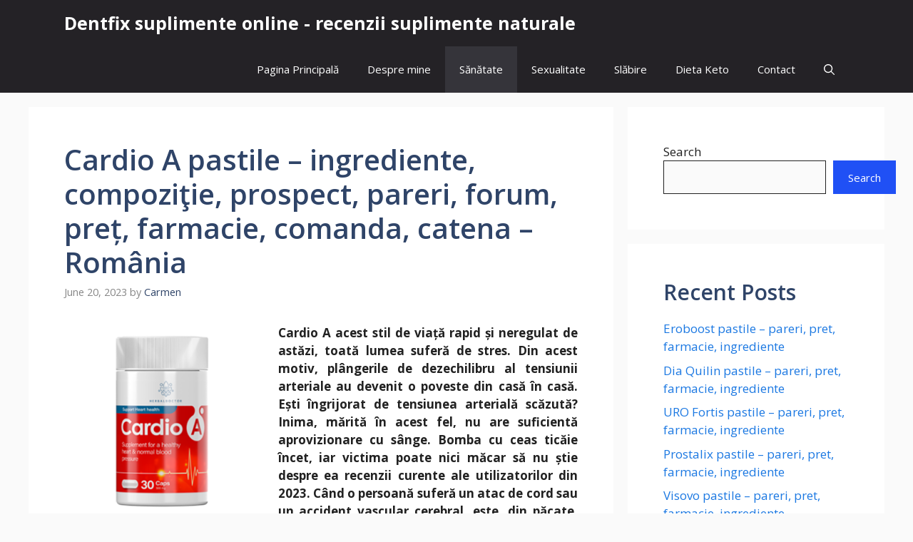

--- FILE ---
content_type: text/html; charset=UTF-8
request_url: http://dentfix.ro/cardio-a/
body_size: 19579
content:
<!DOCTYPE html>
<html lang="en-US">
<head>
	<meta charset="UTF-8">
	<title>Cardio A pastile &#8211; ingrediente, compoziţie, prospect, pareri, forum, preț, farmacie, comanda, catena &#8211; România &#8211; Dentfix suplimente online  &#8211; recenzii suplimente naturale</title>
<meta name='robots' content='max-image-preview:large' />
<meta name="viewport" content="width=device-width, initial-scale=1"><link href='https://fonts.gstatic.com' crossorigin rel='preconnect' />
<link href='https://fonts.googleapis.com' crossorigin rel='preconnect' />
<link rel="alternate" type="application/rss+xml" title="Dentfix suplimente online  - recenzii suplimente naturale &raquo; Feed" href="http://dentfix.ro/feed/" />
<link rel="alternate" type="application/rss+xml" title="Dentfix suplimente online  - recenzii suplimente naturale &raquo; Comments Feed" href="http://dentfix.ro/comments/feed/" />
<link rel="alternate" type="application/rss+xml" title="Dentfix suplimente online  - recenzii suplimente naturale &raquo; Cardio A pastile &#8211; ingrediente, compoziţie, prospect, pareri, forum, preț, farmacie, comanda, catena &#8211; România Comments Feed" href="http://dentfix.ro/cardio-a/feed/" />
<link rel="alternate" title="oEmbed (JSON)" type="application/json+oembed" href="http://dentfix.ro/wp-json/oembed/1.0/embed?url=http%3A%2F%2Fdentfix.ro%2Fcardio-a%2F" />
<link rel="alternate" title="oEmbed (XML)" type="text/xml+oembed" href="http://dentfix.ro/wp-json/oembed/1.0/embed?url=http%3A%2F%2Fdentfix.ro%2Fcardio-a%2F&#038;format=xml" />
<style id='wp-img-auto-sizes-contain-inline-css'>
img:is([sizes=auto i],[sizes^="auto," i]){contain-intrinsic-size:3000px 1500px}
/*# sourceURL=wp-img-auto-sizes-contain-inline-css */
</style>
<style id='wp-emoji-styles-inline-css'>

	img.wp-smiley, img.emoji {
		display: inline !important;
		border: none !important;
		box-shadow: none !important;
		height: 1em !important;
		width: 1em !important;
		margin: 0 0.07em !important;
		vertical-align: -0.1em !important;
		background: none !important;
		padding: 0 !important;
	}
/*# sourceURL=wp-emoji-styles-inline-css */
</style>
<style id='wp-block-library-inline-css'>
:root{--wp-block-synced-color:#7a00df;--wp-block-synced-color--rgb:122,0,223;--wp-bound-block-color:var(--wp-block-synced-color);--wp-editor-canvas-background:#ddd;--wp-admin-theme-color:#007cba;--wp-admin-theme-color--rgb:0,124,186;--wp-admin-theme-color-darker-10:#006ba1;--wp-admin-theme-color-darker-10--rgb:0,107,160.5;--wp-admin-theme-color-darker-20:#005a87;--wp-admin-theme-color-darker-20--rgb:0,90,135;--wp-admin-border-width-focus:2px}@media (min-resolution:192dpi){:root{--wp-admin-border-width-focus:1.5px}}.wp-element-button{cursor:pointer}:root .has-very-light-gray-background-color{background-color:#eee}:root .has-very-dark-gray-background-color{background-color:#313131}:root .has-very-light-gray-color{color:#eee}:root .has-very-dark-gray-color{color:#313131}:root .has-vivid-green-cyan-to-vivid-cyan-blue-gradient-background{background:linear-gradient(135deg,#00d084,#0693e3)}:root .has-purple-crush-gradient-background{background:linear-gradient(135deg,#34e2e4,#4721fb 50%,#ab1dfe)}:root .has-hazy-dawn-gradient-background{background:linear-gradient(135deg,#faaca8,#dad0ec)}:root .has-subdued-olive-gradient-background{background:linear-gradient(135deg,#fafae1,#67a671)}:root .has-atomic-cream-gradient-background{background:linear-gradient(135deg,#fdd79a,#004a59)}:root .has-nightshade-gradient-background{background:linear-gradient(135deg,#330968,#31cdcf)}:root .has-midnight-gradient-background{background:linear-gradient(135deg,#020381,#2874fc)}:root{--wp--preset--font-size--normal:16px;--wp--preset--font-size--huge:42px}.has-regular-font-size{font-size:1em}.has-larger-font-size{font-size:2.625em}.has-normal-font-size{font-size:var(--wp--preset--font-size--normal)}.has-huge-font-size{font-size:var(--wp--preset--font-size--huge)}.has-text-align-center{text-align:center}.has-text-align-left{text-align:left}.has-text-align-right{text-align:right}.has-fit-text{white-space:nowrap!important}#end-resizable-editor-section{display:none}.aligncenter{clear:both}.items-justified-left{justify-content:flex-start}.items-justified-center{justify-content:center}.items-justified-right{justify-content:flex-end}.items-justified-space-between{justify-content:space-between}.screen-reader-text{border:0;clip-path:inset(50%);height:1px;margin:-1px;overflow:hidden;padding:0;position:absolute;width:1px;word-wrap:normal!important}.screen-reader-text:focus{background-color:#ddd;clip-path:none;color:#444;display:block;font-size:1em;height:auto;left:5px;line-height:normal;padding:15px 23px 14px;text-decoration:none;top:5px;width:auto;z-index:100000}html :where(.has-border-color){border-style:solid}html :where([style*=border-top-color]){border-top-style:solid}html :where([style*=border-right-color]){border-right-style:solid}html :where([style*=border-bottom-color]){border-bottom-style:solid}html :where([style*=border-left-color]){border-left-style:solid}html :where([style*=border-width]){border-style:solid}html :where([style*=border-top-width]){border-top-style:solid}html :where([style*=border-right-width]){border-right-style:solid}html :where([style*=border-bottom-width]){border-bottom-style:solid}html :where([style*=border-left-width]){border-left-style:solid}html :where(img[class*=wp-image-]){height:auto;max-width:100%}:where(figure){margin:0 0 1em}html :where(.is-position-sticky){--wp-admin--admin-bar--position-offset:var(--wp-admin--admin-bar--height,0px)}@media screen and (max-width:600px){html :where(.is-position-sticky){--wp-admin--admin-bar--position-offset:0px}}

/*# sourceURL=wp-block-library-inline-css */
</style><style id='wp-block-heading-inline-css'>
h1:where(.wp-block-heading).has-background,h2:where(.wp-block-heading).has-background,h3:where(.wp-block-heading).has-background,h4:where(.wp-block-heading).has-background,h5:where(.wp-block-heading).has-background,h6:where(.wp-block-heading).has-background{padding:1.25em 2.375em}h1.has-text-align-left[style*=writing-mode]:where([style*=vertical-lr]),h1.has-text-align-right[style*=writing-mode]:where([style*=vertical-rl]),h2.has-text-align-left[style*=writing-mode]:where([style*=vertical-lr]),h2.has-text-align-right[style*=writing-mode]:where([style*=vertical-rl]),h3.has-text-align-left[style*=writing-mode]:where([style*=vertical-lr]),h3.has-text-align-right[style*=writing-mode]:where([style*=vertical-rl]),h4.has-text-align-left[style*=writing-mode]:where([style*=vertical-lr]),h4.has-text-align-right[style*=writing-mode]:where([style*=vertical-rl]),h5.has-text-align-left[style*=writing-mode]:where([style*=vertical-lr]),h5.has-text-align-right[style*=writing-mode]:where([style*=vertical-rl]),h6.has-text-align-left[style*=writing-mode]:where([style*=vertical-lr]),h6.has-text-align-right[style*=writing-mode]:where([style*=vertical-rl]){rotate:180deg}
/*# sourceURL=http://dentfix.ro/wp-includes/blocks/heading/style.min.css */
</style>
<style id='wp-block-latest-posts-inline-css'>
.wp-block-latest-posts{box-sizing:border-box}.wp-block-latest-posts.alignleft{margin-right:2em}.wp-block-latest-posts.alignright{margin-left:2em}.wp-block-latest-posts.wp-block-latest-posts__list{list-style:none}.wp-block-latest-posts.wp-block-latest-posts__list li{clear:both;overflow-wrap:break-word}.wp-block-latest-posts.is-grid{display:flex;flex-wrap:wrap}.wp-block-latest-posts.is-grid li{margin:0 1.25em 1.25em 0;width:100%}@media (min-width:600px){.wp-block-latest-posts.columns-2 li{width:calc(50% - .625em)}.wp-block-latest-posts.columns-2 li:nth-child(2n){margin-right:0}.wp-block-latest-posts.columns-3 li{width:calc(33.33333% - .83333em)}.wp-block-latest-posts.columns-3 li:nth-child(3n){margin-right:0}.wp-block-latest-posts.columns-4 li{width:calc(25% - .9375em)}.wp-block-latest-posts.columns-4 li:nth-child(4n){margin-right:0}.wp-block-latest-posts.columns-5 li{width:calc(20% - 1em)}.wp-block-latest-posts.columns-5 li:nth-child(5n){margin-right:0}.wp-block-latest-posts.columns-6 li{width:calc(16.66667% - 1.04167em)}.wp-block-latest-posts.columns-6 li:nth-child(6n){margin-right:0}}:root :where(.wp-block-latest-posts.is-grid){padding:0}:root :where(.wp-block-latest-posts.wp-block-latest-posts__list){padding-left:0}.wp-block-latest-posts__post-author,.wp-block-latest-posts__post-date{display:block;font-size:.8125em}.wp-block-latest-posts__post-excerpt,.wp-block-latest-posts__post-full-content{margin-bottom:1em;margin-top:.5em}.wp-block-latest-posts__featured-image a{display:inline-block}.wp-block-latest-posts__featured-image img{height:auto;max-width:100%;width:auto}.wp-block-latest-posts__featured-image.alignleft{float:left;margin-right:1em}.wp-block-latest-posts__featured-image.alignright{float:right;margin-left:1em}.wp-block-latest-posts__featured-image.aligncenter{margin-bottom:1em;text-align:center}
/*# sourceURL=http://dentfix.ro/wp-includes/blocks/latest-posts/style.min.css */
</style>
<style id='wp-block-search-inline-css'>
.wp-block-search__button{margin-left:10px;word-break:normal}.wp-block-search__button.has-icon{line-height:0}.wp-block-search__button svg{height:1.25em;min-height:24px;min-width:24px;width:1.25em;fill:currentColor;vertical-align:text-bottom}:where(.wp-block-search__button){border:1px solid #ccc;padding:6px 10px}.wp-block-search__inside-wrapper{display:flex;flex:auto;flex-wrap:nowrap;max-width:100%}.wp-block-search__label{width:100%}.wp-block-search.wp-block-search__button-only .wp-block-search__button{box-sizing:border-box;display:flex;flex-shrink:0;justify-content:center;margin-left:0;max-width:100%}.wp-block-search.wp-block-search__button-only .wp-block-search__inside-wrapper{min-width:0!important;transition-property:width}.wp-block-search.wp-block-search__button-only .wp-block-search__input{flex-basis:100%;transition-duration:.3s}.wp-block-search.wp-block-search__button-only.wp-block-search__searchfield-hidden,.wp-block-search.wp-block-search__button-only.wp-block-search__searchfield-hidden .wp-block-search__inside-wrapper{overflow:hidden}.wp-block-search.wp-block-search__button-only.wp-block-search__searchfield-hidden .wp-block-search__input{border-left-width:0!important;border-right-width:0!important;flex-basis:0;flex-grow:0;margin:0;min-width:0!important;padding-left:0!important;padding-right:0!important;width:0!important}:where(.wp-block-search__input){appearance:none;border:1px solid #949494;flex-grow:1;font-family:inherit;font-size:inherit;font-style:inherit;font-weight:inherit;letter-spacing:inherit;line-height:inherit;margin-left:0;margin-right:0;min-width:3rem;padding:8px;text-decoration:unset!important;text-transform:inherit}:where(.wp-block-search__button-inside .wp-block-search__inside-wrapper){background-color:#fff;border:1px solid #949494;box-sizing:border-box;padding:4px}:where(.wp-block-search__button-inside .wp-block-search__inside-wrapper) .wp-block-search__input{border:none;border-radius:0;padding:0 4px}:where(.wp-block-search__button-inside .wp-block-search__inside-wrapper) .wp-block-search__input:focus{outline:none}:where(.wp-block-search__button-inside .wp-block-search__inside-wrapper) :where(.wp-block-search__button){padding:4px 8px}.wp-block-search.aligncenter .wp-block-search__inside-wrapper{margin:auto}.wp-block[data-align=right] .wp-block-search.wp-block-search__button-only .wp-block-search__inside-wrapper{float:right}
/*# sourceURL=http://dentfix.ro/wp-includes/blocks/search/style.min.css */
</style>
<style id='wp-block-group-inline-css'>
.wp-block-group{box-sizing:border-box}:where(.wp-block-group.wp-block-group-is-layout-constrained){position:relative}
/*# sourceURL=http://dentfix.ro/wp-includes/blocks/group/style.min.css */
</style>
<style id='wp-block-paragraph-inline-css'>
.is-small-text{font-size:.875em}.is-regular-text{font-size:1em}.is-large-text{font-size:2.25em}.is-larger-text{font-size:3em}.has-drop-cap:not(:focus):first-letter{float:left;font-size:8.4em;font-style:normal;font-weight:100;line-height:.68;margin:.05em .1em 0 0;text-transform:uppercase}body.rtl .has-drop-cap:not(:focus):first-letter{float:none;margin-left:.1em}p.has-drop-cap.has-background{overflow:hidden}:root :where(p.has-background){padding:1.25em 2.375em}:where(p.has-text-color:not(.has-link-color)) a{color:inherit}p.has-text-align-left[style*="writing-mode:vertical-lr"],p.has-text-align-right[style*="writing-mode:vertical-rl"]{rotate:180deg}
/*# sourceURL=http://dentfix.ro/wp-includes/blocks/paragraph/style.min.css */
</style>
<style id='global-styles-inline-css'>
:root{--wp--preset--aspect-ratio--square: 1;--wp--preset--aspect-ratio--4-3: 4/3;--wp--preset--aspect-ratio--3-4: 3/4;--wp--preset--aspect-ratio--3-2: 3/2;--wp--preset--aspect-ratio--2-3: 2/3;--wp--preset--aspect-ratio--16-9: 16/9;--wp--preset--aspect-ratio--9-16: 9/16;--wp--preset--color--black: #000000;--wp--preset--color--cyan-bluish-gray: #abb8c3;--wp--preset--color--white: #ffffff;--wp--preset--color--pale-pink: #f78da7;--wp--preset--color--vivid-red: #cf2e2e;--wp--preset--color--luminous-vivid-orange: #ff6900;--wp--preset--color--luminous-vivid-amber: #fcb900;--wp--preset--color--light-green-cyan: #7bdcb5;--wp--preset--color--vivid-green-cyan: #00d084;--wp--preset--color--pale-cyan-blue: #8ed1fc;--wp--preset--color--vivid-cyan-blue: #0693e3;--wp--preset--color--vivid-purple: #9b51e0;--wp--preset--color--contrast: var(--contrast);--wp--preset--color--contrast-2: var(--contrast-2);--wp--preset--color--contrast-3: var(--contrast-3);--wp--preset--color--base: var(--base);--wp--preset--color--base-2: var(--base-2);--wp--preset--color--base-3: var(--base-3);--wp--preset--color--accent: var(--accent);--wp--preset--color--accent-2: var(--accent-2);--wp--preset--color--accent-hover: var(--accent-hover);--wp--preset--color--highlight: var(--highlight);--wp--preset--gradient--vivid-cyan-blue-to-vivid-purple: linear-gradient(135deg,rgb(6,147,227) 0%,rgb(155,81,224) 100%);--wp--preset--gradient--light-green-cyan-to-vivid-green-cyan: linear-gradient(135deg,rgb(122,220,180) 0%,rgb(0,208,130) 100%);--wp--preset--gradient--luminous-vivid-amber-to-luminous-vivid-orange: linear-gradient(135deg,rgb(252,185,0) 0%,rgb(255,105,0) 100%);--wp--preset--gradient--luminous-vivid-orange-to-vivid-red: linear-gradient(135deg,rgb(255,105,0) 0%,rgb(207,46,46) 100%);--wp--preset--gradient--very-light-gray-to-cyan-bluish-gray: linear-gradient(135deg,rgb(238,238,238) 0%,rgb(169,184,195) 100%);--wp--preset--gradient--cool-to-warm-spectrum: linear-gradient(135deg,rgb(74,234,220) 0%,rgb(151,120,209) 20%,rgb(207,42,186) 40%,rgb(238,44,130) 60%,rgb(251,105,98) 80%,rgb(254,248,76) 100%);--wp--preset--gradient--blush-light-purple: linear-gradient(135deg,rgb(255,206,236) 0%,rgb(152,150,240) 100%);--wp--preset--gradient--blush-bordeaux: linear-gradient(135deg,rgb(254,205,165) 0%,rgb(254,45,45) 50%,rgb(107,0,62) 100%);--wp--preset--gradient--luminous-dusk: linear-gradient(135deg,rgb(255,203,112) 0%,rgb(199,81,192) 50%,rgb(65,88,208) 100%);--wp--preset--gradient--pale-ocean: linear-gradient(135deg,rgb(255,245,203) 0%,rgb(182,227,212) 50%,rgb(51,167,181) 100%);--wp--preset--gradient--electric-grass: linear-gradient(135deg,rgb(202,248,128) 0%,rgb(113,206,126) 100%);--wp--preset--gradient--midnight: linear-gradient(135deg,rgb(2,3,129) 0%,rgb(40,116,252) 100%);--wp--preset--font-size--small: 13px;--wp--preset--font-size--medium: 20px;--wp--preset--font-size--large: 36px;--wp--preset--font-size--x-large: 42px;--wp--preset--spacing--20: 0.44rem;--wp--preset--spacing--30: 0.67rem;--wp--preset--spacing--40: 1rem;--wp--preset--spacing--50: 1.5rem;--wp--preset--spacing--60: 2.25rem;--wp--preset--spacing--70: 3.38rem;--wp--preset--spacing--80: 5.06rem;--wp--preset--shadow--natural: 6px 6px 9px rgba(0, 0, 0, 0.2);--wp--preset--shadow--deep: 12px 12px 50px rgba(0, 0, 0, 0.4);--wp--preset--shadow--sharp: 6px 6px 0px rgba(0, 0, 0, 0.2);--wp--preset--shadow--outlined: 6px 6px 0px -3px rgb(255, 255, 255), 6px 6px rgb(0, 0, 0);--wp--preset--shadow--crisp: 6px 6px 0px rgb(0, 0, 0);}:where(.is-layout-flex){gap: 0.5em;}:where(.is-layout-grid){gap: 0.5em;}body .is-layout-flex{display: flex;}.is-layout-flex{flex-wrap: wrap;align-items: center;}.is-layout-flex > :is(*, div){margin: 0;}body .is-layout-grid{display: grid;}.is-layout-grid > :is(*, div){margin: 0;}:where(.wp-block-columns.is-layout-flex){gap: 2em;}:where(.wp-block-columns.is-layout-grid){gap: 2em;}:where(.wp-block-post-template.is-layout-flex){gap: 1.25em;}:where(.wp-block-post-template.is-layout-grid){gap: 1.25em;}.has-black-color{color: var(--wp--preset--color--black) !important;}.has-cyan-bluish-gray-color{color: var(--wp--preset--color--cyan-bluish-gray) !important;}.has-white-color{color: var(--wp--preset--color--white) !important;}.has-pale-pink-color{color: var(--wp--preset--color--pale-pink) !important;}.has-vivid-red-color{color: var(--wp--preset--color--vivid-red) !important;}.has-luminous-vivid-orange-color{color: var(--wp--preset--color--luminous-vivid-orange) !important;}.has-luminous-vivid-amber-color{color: var(--wp--preset--color--luminous-vivid-amber) !important;}.has-light-green-cyan-color{color: var(--wp--preset--color--light-green-cyan) !important;}.has-vivid-green-cyan-color{color: var(--wp--preset--color--vivid-green-cyan) !important;}.has-pale-cyan-blue-color{color: var(--wp--preset--color--pale-cyan-blue) !important;}.has-vivid-cyan-blue-color{color: var(--wp--preset--color--vivid-cyan-blue) !important;}.has-vivid-purple-color{color: var(--wp--preset--color--vivid-purple) !important;}.has-black-background-color{background-color: var(--wp--preset--color--black) !important;}.has-cyan-bluish-gray-background-color{background-color: var(--wp--preset--color--cyan-bluish-gray) !important;}.has-white-background-color{background-color: var(--wp--preset--color--white) !important;}.has-pale-pink-background-color{background-color: var(--wp--preset--color--pale-pink) !important;}.has-vivid-red-background-color{background-color: var(--wp--preset--color--vivid-red) !important;}.has-luminous-vivid-orange-background-color{background-color: var(--wp--preset--color--luminous-vivid-orange) !important;}.has-luminous-vivid-amber-background-color{background-color: var(--wp--preset--color--luminous-vivid-amber) !important;}.has-light-green-cyan-background-color{background-color: var(--wp--preset--color--light-green-cyan) !important;}.has-vivid-green-cyan-background-color{background-color: var(--wp--preset--color--vivid-green-cyan) !important;}.has-pale-cyan-blue-background-color{background-color: var(--wp--preset--color--pale-cyan-blue) !important;}.has-vivid-cyan-blue-background-color{background-color: var(--wp--preset--color--vivid-cyan-blue) !important;}.has-vivid-purple-background-color{background-color: var(--wp--preset--color--vivid-purple) !important;}.has-black-border-color{border-color: var(--wp--preset--color--black) !important;}.has-cyan-bluish-gray-border-color{border-color: var(--wp--preset--color--cyan-bluish-gray) !important;}.has-white-border-color{border-color: var(--wp--preset--color--white) !important;}.has-pale-pink-border-color{border-color: var(--wp--preset--color--pale-pink) !important;}.has-vivid-red-border-color{border-color: var(--wp--preset--color--vivid-red) !important;}.has-luminous-vivid-orange-border-color{border-color: var(--wp--preset--color--luminous-vivid-orange) !important;}.has-luminous-vivid-amber-border-color{border-color: var(--wp--preset--color--luminous-vivid-amber) !important;}.has-light-green-cyan-border-color{border-color: var(--wp--preset--color--light-green-cyan) !important;}.has-vivid-green-cyan-border-color{border-color: var(--wp--preset--color--vivid-green-cyan) !important;}.has-pale-cyan-blue-border-color{border-color: var(--wp--preset--color--pale-cyan-blue) !important;}.has-vivid-cyan-blue-border-color{border-color: var(--wp--preset--color--vivid-cyan-blue) !important;}.has-vivid-purple-border-color{border-color: var(--wp--preset--color--vivid-purple) !important;}.has-vivid-cyan-blue-to-vivid-purple-gradient-background{background: var(--wp--preset--gradient--vivid-cyan-blue-to-vivid-purple) !important;}.has-light-green-cyan-to-vivid-green-cyan-gradient-background{background: var(--wp--preset--gradient--light-green-cyan-to-vivid-green-cyan) !important;}.has-luminous-vivid-amber-to-luminous-vivid-orange-gradient-background{background: var(--wp--preset--gradient--luminous-vivid-amber-to-luminous-vivid-orange) !important;}.has-luminous-vivid-orange-to-vivid-red-gradient-background{background: var(--wp--preset--gradient--luminous-vivid-orange-to-vivid-red) !important;}.has-very-light-gray-to-cyan-bluish-gray-gradient-background{background: var(--wp--preset--gradient--very-light-gray-to-cyan-bluish-gray) !important;}.has-cool-to-warm-spectrum-gradient-background{background: var(--wp--preset--gradient--cool-to-warm-spectrum) !important;}.has-blush-light-purple-gradient-background{background: var(--wp--preset--gradient--blush-light-purple) !important;}.has-blush-bordeaux-gradient-background{background: var(--wp--preset--gradient--blush-bordeaux) !important;}.has-luminous-dusk-gradient-background{background: var(--wp--preset--gradient--luminous-dusk) !important;}.has-pale-ocean-gradient-background{background: var(--wp--preset--gradient--pale-ocean) !important;}.has-electric-grass-gradient-background{background: var(--wp--preset--gradient--electric-grass) !important;}.has-midnight-gradient-background{background: var(--wp--preset--gradient--midnight) !important;}.has-small-font-size{font-size: var(--wp--preset--font-size--small) !important;}.has-medium-font-size{font-size: var(--wp--preset--font-size--medium) !important;}.has-large-font-size{font-size: var(--wp--preset--font-size--large) !important;}.has-x-large-font-size{font-size: var(--wp--preset--font-size--x-large) !important;}
/*# sourceURL=global-styles-inline-css */
</style>

<style id='classic-theme-styles-inline-css'>
/*! This file is auto-generated */
.wp-block-button__link{color:#fff;background-color:#32373c;border-radius:9999px;box-shadow:none;text-decoration:none;padding:calc(.667em + 2px) calc(1.333em + 2px);font-size:1.125em}.wp-block-file__button{background:#32373c;color:#fff;text-decoration:none}
/*# sourceURL=/wp-includes/css/classic-themes.min.css */
</style>
<link rel='stylesheet' id='generate-comments-css' href='http://dentfix.ro/wp-content/themes/generatepress/assets/css/components/comments.min.css?ver=3.6.1' media='all' />
<link rel='stylesheet' id='generate-widget-areas-css' href='http://dentfix.ro/wp-content/themes/generatepress/assets/css/components/widget-areas.min.css?ver=3.6.1' media='all' />
<link rel='stylesheet' id='generate-style-css' href='http://dentfix.ro/wp-content/themes/generatepress/assets/css/main.min.css?ver=3.6.1' media='all' />
<style id='generate-style-inline-css'>
body{background-color:var(--base);color:var(--contrast);}a{color:#1b78e2;}a:hover, a:focus, a:active{color:var(--accent-hover);}.wp-block-group__inner-container{max-width:1200px;margin-left:auto;margin-right:auto;}:root{--contrast:#212121;--contrast-2:#2f4468;--contrast-3:#878787;--base:#fafafa;--base-2:#f7f8f9;--base-3:#ffffff;--accent:#242226;--accent-2:#1b78e2;--accent-hover:#35343a;--highlight:#83b0de;}:root .has-contrast-color{color:var(--contrast);}:root .has-contrast-background-color{background-color:var(--contrast);}:root .has-contrast-2-color{color:var(--contrast-2);}:root .has-contrast-2-background-color{background-color:var(--contrast-2);}:root .has-contrast-3-color{color:var(--contrast-3);}:root .has-contrast-3-background-color{background-color:var(--contrast-3);}:root .has-base-color{color:var(--base);}:root .has-base-background-color{background-color:var(--base);}:root .has-base-2-color{color:var(--base-2);}:root .has-base-2-background-color{background-color:var(--base-2);}:root .has-base-3-color{color:var(--base-3);}:root .has-base-3-background-color{background-color:var(--base-3);}:root .has-accent-color{color:var(--accent);}:root .has-accent-background-color{background-color:var(--accent);}:root .has-accent-2-color{color:var(--accent-2);}:root .has-accent-2-background-color{background-color:var(--accent-2);}:root .has-accent-hover-color{color:var(--accent-hover);}:root .has-accent-hover-background-color{background-color:var(--accent-hover);}:root .has-highlight-color{color:var(--highlight);}:root .has-highlight-background-color{background-color:var(--highlight);}.gp-modal:not(.gp-modal--open):not(.gp-modal--transition){display:none;}.gp-modal--transition:not(.gp-modal--open){pointer-events:none;}.gp-modal-overlay:not(.gp-modal-overlay--open):not(.gp-modal--transition){display:none;}.gp-modal__overlay{display:none;position:fixed;top:0;left:0;right:0;bottom:0;background:rgba(0,0,0,0.2);display:flex;justify-content:center;align-items:center;z-index:10000;backdrop-filter:blur(3px);transition:opacity 500ms ease;opacity:0;}.gp-modal--open:not(.gp-modal--transition) .gp-modal__overlay{opacity:1;}.gp-modal__container{max-width:100%;max-height:100vh;transform:scale(0.9);transition:transform 500ms ease;padding:0 10px;}.gp-modal--open:not(.gp-modal--transition) .gp-modal__container{transform:scale(1);}.search-modal-fields{display:flex;}.gp-search-modal .gp-modal__overlay{align-items:flex-start;padding-top:25vh;background:var(--gp-search-modal-overlay-bg-color);}.search-modal-form{width:500px;max-width:100%;background-color:var(--gp-search-modal-bg-color);color:var(--gp-search-modal-text-color);}.search-modal-form .search-field, .search-modal-form .search-field:focus{width:100%;height:60px;background-color:transparent;border:0;appearance:none;color:currentColor;}.search-modal-fields button, .search-modal-fields button:active, .search-modal-fields button:focus, .search-modal-fields button:hover{background-color:transparent;border:0;color:currentColor;width:60px;}body, button, input, select, textarea{font-family:Open Sans, sans-serif;font-size:17px;}.main-title{font-size:25px;}.widget-title{font-weight:600;}button:not(.menu-toggle),html input[type="button"],input[type="reset"],input[type="submit"],.button,.wp-block-button .wp-block-button__link{font-size:15px;}h1{font-weight:600;font-size:40px;}h2{font-weight:600;font-size:30px;}h3{font-size:20px;}.top-bar{background-color:#636363;color:#ffffff;}.top-bar a{color:#ffffff;}.top-bar a:hover{color:#303030;}.site-header{background-color:#ffffff;color:#3a3a3a;}.site-header a{color:#3a3a3a;}.main-title a,.main-title a:hover{color:#ffffff;}.site-description{color:#757575;}.main-navigation,.main-navigation ul ul{background-color:var(--accent);}.main-navigation .main-nav ul li a, .main-navigation .menu-toggle, .main-navigation .menu-bar-items{color:var(--base-3);}.main-navigation .main-nav ul li:not([class*="current-menu-"]):hover > a, .main-navigation .main-nav ul li:not([class*="current-menu-"]):focus > a, .main-navigation .main-nav ul li.sfHover:not([class*="current-menu-"]) > a, .main-navigation .menu-bar-item:hover > a, .main-navigation .menu-bar-item.sfHover > a{color:var(--base-3);background-color:var(--accent-hover);}button.menu-toggle:hover,button.menu-toggle:focus{color:var(--base-3);}.main-navigation .main-nav ul li[class*="current-menu-"] > a{color:var(--base-3);background-color:var(--accent-hover);}.navigation-search input[type="search"],.navigation-search input[type="search"]:active, .navigation-search input[type="search"]:focus, .main-navigation .main-nav ul li.search-item.active > a, .main-navigation .menu-bar-items .search-item.active > a{color:var(--base-3);background-color:var(--accent-hover);}.separate-containers .inside-article, .separate-containers .comments-area, .separate-containers .page-header, .one-container .container, .separate-containers .paging-navigation, .inside-page-header{background-color:var(--base-3);}.inside-article a,.paging-navigation a,.comments-area a,.page-header a{color:var(--accent-2);}.inside-article a:hover,.paging-navigation a:hover,.comments-area a:hover,.page-header a:hover{color:var(--accent-hover);}.entry-title a{color:var(--contrast-2);}.entry-title a:hover{color:var(--accent-hover);}.entry-meta{color:var(--contrast-3);}.entry-meta a{color:var(--contrast-2);}.entry-meta a:hover{color:var(--accent-hover);}h1{color:var(--contrast-2);}h2{color:var(--contrast-2);}h3{color:var(--contrast-2);}.sidebar .widget{background-color:#ffffff;}.sidebar .widget a{color:var(--accent-2);}.sidebar .widget a:hover{color:var(--accent-hover);}.sidebar .widget .widget-title{color:#000000;}.footer-widgets{color:var(--base-3);background-color:var(--contrast-2);}.footer-widgets a{color:var(--base-3);}.footer-widgets a:hover{color:var(--base-3);}.footer-widgets .widget-title{color:var(--base-2);}.site-info{color:var(--contrast-2);}.site-info a{color:var(--contrast-2);}.site-info a:hover{color:var(--accent-hover);}.footer-bar .widget_nav_menu .current-menu-item a{color:var(--accent-hover);}input[type="text"],input[type="email"],input[type="url"],input[type="password"],input[type="search"],input[type="tel"],input[type="number"],textarea,select{color:var(--contrast);background-color:#fafafa;border-color:var(--contrast);}input[type="text"]:focus,input[type="email"]:focus,input[type="url"]:focus,input[type="password"]:focus,input[type="search"]:focus,input[type="tel"]:focus,input[type="number"]:focus,textarea:focus,select:focus{color:var(--contrast-3);background-color:#ffffff;border-color:var(--contrast-3);}button,html input[type="button"],input[type="reset"],input[type="submit"],a.button,a.wp-block-button__link:not(.has-background){color:#ffffff;background-color:#2050F5;}button:hover,html input[type="button"]:hover,input[type="reset"]:hover,input[type="submit"]:hover,a.button:hover,button:focus,html input[type="button"]:focus,input[type="reset"]:focus,input[type="submit"]:focus,a.button:focus,a.wp-block-button__link:not(.has-background):active,a.wp-block-button__link:not(.has-background):focus,a.wp-block-button__link:not(.has-background):hover{color:#ffffff;background-color:#0055FF;}a.generate-back-to-top{background-color:rgba( 0,0,0,0.4 );color:#ffffff;}a.generate-back-to-top:hover,a.generate-back-to-top:focus{background-color:rgba( 0,0,0,0.6 );color:#ffffff;}:root{--gp-search-modal-bg-color:var(--base-3);--gp-search-modal-text-color:var(--contrast);--gp-search-modal-overlay-bg-color:rgba(0,0,0,0.2);}@media (max-width: 768px){.main-navigation .menu-bar-item:hover > a, .main-navigation .menu-bar-item.sfHover > a{background:none;color:var(--base-3);}}.inside-top-bar{padding:10px;}.inside-header{padding:40px;}.nav-below-header .main-navigation .inside-navigation.grid-container, .nav-above-header .main-navigation .inside-navigation.grid-container{padding:0px 20px 0px 20px;}.separate-containers .inside-article, .separate-containers .comments-area, .separate-containers .page-header, .separate-containers .paging-navigation, .one-container .site-content, .inside-page-header{padding:50px;}.site-main .wp-block-group__inner-container{padding:50px;}.separate-containers .paging-navigation{padding-top:20px;padding-bottom:20px;}.entry-content .alignwide, body:not(.no-sidebar) .entry-content .alignfull{margin-left:-50px;width:calc(100% + 100px);max-width:calc(100% + 100px);}.one-container.right-sidebar .site-main,.one-container.both-right .site-main{margin-right:50px;}.one-container.left-sidebar .site-main,.one-container.both-left .site-main{margin-left:50px;}.one-container.both-sidebars .site-main{margin:0px 50px 0px 50px;}.one-container.archive .post:not(:last-child):not(.is-loop-template-item), .one-container.blog .post:not(:last-child):not(.is-loop-template-item){padding-bottom:50px;}.main-navigation .main-nav ul li a,.menu-toggle,.main-navigation .menu-bar-item > a{line-height:65px;}.navigation-search input[type="search"]{height:65px;}.rtl .menu-item-has-children .dropdown-menu-toggle{padding-left:20px;}.rtl .main-navigation .main-nav ul li.menu-item-has-children > a{padding-right:20px;}.widget-area .widget{padding:50px;}.inside-site-info{padding:20px;}@media (max-width:768px){.separate-containers .inside-article, .separate-containers .comments-area, .separate-containers .page-header, .separate-containers .paging-navigation, .one-container .site-content, .inside-page-header{padding:30px;}.site-main .wp-block-group__inner-container{padding:30px;}.inside-site-info{padding-right:10px;padding-left:10px;}.entry-content .alignwide, body:not(.no-sidebar) .entry-content .alignfull{margin-left:-30px;width:calc(100% + 60px);max-width:calc(100% + 60px);}.one-container .site-main .paging-navigation{margin-bottom:20px;}}/* End cached CSS */.is-right-sidebar{width:30%;}.is-left-sidebar{width:25%;}.site-content .content-area{width:70%;}@media (max-width: 768px){.main-navigation .menu-toggle,.sidebar-nav-mobile:not(#sticky-placeholder){display:block;}.main-navigation ul,.gen-sidebar-nav,.main-navigation:not(.slideout-navigation):not(.toggled) .main-nav > ul,.has-inline-mobile-toggle #site-navigation .inside-navigation > *:not(.navigation-search):not(.main-nav){display:none;}.nav-align-right .inside-navigation,.nav-align-center .inside-navigation{justify-content:space-between;}}
.dynamic-author-image-rounded{border-radius:100%;}.dynamic-featured-image, .dynamic-author-image{vertical-align:middle;}.one-container.blog .dynamic-content-template:not(:last-child), .one-container.archive .dynamic-content-template:not(:last-child){padding-bottom:0px;}.dynamic-entry-excerpt > p:last-child{margin-bottom:0px;}
.main-navigation .main-nav ul li a,.menu-toggle,.main-navigation .menu-bar-item > a{transition: line-height 300ms ease}.main-navigation.toggled .main-nav > ul{background-color: var(--accent)}.sticky-enabled .gen-sidebar-nav.is_stuck .main-navigation {margin-bottom: 0px;}.sticky-enabled .gen-sidebar-nav.is_stuck {z-index: 500;}.sticky-enabled .main-navigation.is_stuck {box-shadow: 0 2px 2px -2px rgba(0, 0, 0, .2);}.navigation-stick:not(.gen-sidebar-nav) {left: 0;right: 0;width: 100% !important;}.nav-float-right .navigation-stick {width: 100% !important;left: 0;}.nav-float-right .navigation-stick .navigation-branding {margin-right: auto;}.main-navigation.has-sticky-branding:not(.grid-container) .inside-navigation:not(.grid-container) .navigation-branding{margin-left: 10px;}
/*# sourceURL=generate-style-inline-css */
</style>
<link rel='stylesheet' id='generate-google-fonts-css' href='https://fonts.googleapis.com/css?family=Open+Sans%3A300%2Cregular%2Citalic%2C600%2C700&#038;display=auto&#038;ver=3.6.1' media='all' />
<link rel='stylesheet' id='generate-blog-columns-css' href='http://dentfix.ro/wp-content/plugins/gp-premium/blog/functions/css/columns.min.css?ver=2.3.2' media='all' />
<link rel='stylesheet' id='generate-navigation-branding-css' href='http://dentfix.ro/wp-content/plugins/gp-premium/menu-plus/functions/css/navigation-branding-flex.min.css?ver=2.3.2' media='all' />
<style id='generate-navigation-branding-inline-css'>
.main-navigation.has-branding .inside-navigation.grid-container, .main-navigation.has-branding.grid-container .inside-navigation:not(.grid-container){padding:0px 50px 0px 50px;}.main-navigation.has-branding:not(.grid-container) .inside-navigation:not(.grid-container) .navigation-branding{margin-left:10px;}.navigation-branding img, .site-logo.mobile-header-logo img{height:65px;width:auto;}.navigation-branding .main-title{line-height:65px;}@media (max-width: 768px){.main-navigation.has-branding.nav-align-center .menu-bar-items, .main-navigation.has-sticky-branding.navigation-stick.nav-align-center .menu-bar-items{margin-left:auto;}.navigation-branding{margin-right:auto;margin-left:10px;}.navigation-branding .main-title, .mobile-header-navigation .site-logo{margin-left:10px;}.main-navigation.has-branding .inside-navigation.grid-container{padding:0px;}}
/*# sourceURL=generate-navigation-branding-inline-css */
</style>
<script src="http://dentfix.ro/wp-includes/js/jquery/jquery.min.js?ver=3.7.1" id="jquery-core-js"></script>
<link rel="https://api.w.org/" href="http://dentfix.ro/wp-json/" /><link rel="alternate" title="JSON" type="application/json" href="http://dentfix.ro/wp-json/wp/v2/posts/927" /><link rel="EditURI" type="application/rsd+xml" title="RSD" href="http://dentfix.ro/xmlrpc.php?rsd" />
<meta name="generator" content="WordPress 6.9" />
<link rel="canonical" href="http://dentfix.ro/cardio-a/" />
<link rel='shortlink' href='http://dentfix.ro/?p=927' />
<link rel="pingback" href="http://dentfix.ro/xmlrpc.php">
<!-- Yandex.Metrika counter -->
<script type="text/javascript" >
   (function(m,e,t,r,i,k,a){m[i]=m[i]||function(){(m[i].a=m[i].a||[]).push(arguments)};
   m[i].l=1*new Date();
   for (var j = 0; j < document.scripts.length; j++) {if (document.scripts[j].src === r) { return; }}
   k=e.createElement(t),a=e.getElementsByTagName(t)[0],k.async=1,k.src=r,a.parentNode.insertBefore(k,a)})
   (window, document, "script", "https://mc.yandex.ru/metrika/tag.js", "ym");

   ym(94146366, "init", {
        clickmap:true,
        trackLinks:true,
        accurateTrackBounce:true,
        webvisor:true
   });
</script>
<noscript><div><img src="https://mc.yandex.ru/watch/94146366" style="position:absolute; left:-9999px;" alt="" /></div></noscript>
<!-- /Yandex.Metrika counter --><!-- Yandex.Metrika counter -->
<script type="text/javascript">
    (function(m,e,t,r,i,k,a){
        m[i]=m[i]||function(){(m[i].a=m[i].a||[]).push(arguments)};
        m[i].l=1*new Date();
        for (var j = 0; j < document.scripts.length; j++) {if (document.scripts[j].src === r) { return; }}
        k=e.createElement(t),a=e.getElementsByTagName(t)[0],k.async=1,k.src=r,a.parentNode.insertBefore(k,a)
    })(window, document,'script','https://mc.yandex.ru/metrika/tag.js', 'ym');
    ym(94146366, 'init', {webvisor:true, clickmap:true, accurateTrackBounce:true, trackLinks:true});
</script>
<noscript><div><img src="https://mc.yandex.ru/watch/94146366" style="position:absolute; left:-9999px;" alt="" /></div></noscript>
<!-- /Yandex.Metrika counter -->		<style id="wp-custom-css">
			/* GeneratePress Site CSS */ .inside-article,
.sidebar .widget,
.comments-area, .gb-query-loop-item:not(.sidebar .gb-query-loop-item),.container-widget {
	border-right: 2px solid rgba(0, 0, 0, 0.07);
	border-bottom: 2px solid rgba(0, 0, 0, 0.07);
	box-shadow: 0 0 10px rgba(232, 234, 237, 0.5);
}
 /* End GeneratePress Site CSS */		</style>
		</head>

<body class="wp-singular post-template-default single single-post postid-927 single-format-standard wp-embed-responsive wp-theme-generatepress post-image-above-header post-image-aligned-center sticky-menu-no-transition sticky-enabled both-sticky-menu right-sidebar nav-below-header separate-containers header-aligned-left dropdown-hover" itemtype="https://schema.org/Blog" itemscope>
	<a class="screen-reader-text skip-link" href="#content" title="Skip to content">Skip to content</a>		<nav class="auto-hide-sticky has-branding main-navigation nav-align-right has-menu-bar-items sub-menu-right" id="site-navigation" aria-label="Primary"  itemtype="https://schema.org/SiteNavigationElement" itemscope>
			<div class="inside-navigation grid-container">
				<div class="navigation-branding"><p class="main-title" itemprop="headline">
					<a href="http://dentfix.ro/" rel="home">
						Dentfix suplimente online  - recenzii suplimente naturale
					</a>
				</p></div>				<button class="menu-toggle" aria-controls="primary-menu" aria-expanded="false">
					<span class="gp-icon icon-menu-bars"><svg viewBox="0 0 512 512" aria-hidden="true" xmlns="http://www.w3.org/2000/svg" width="1em" height="1em"><path d="M0 96c0-13.255 10.745-24 24-24h464c13.255 0 24 10.745 24 24s-10.745 24-24 24H24c-13.255 0-24-10.745-24-24zm0 160c0-13.255 10.745-24 24-24h464c13.255 0 24 10.745 24 24s-10.745 24-24 24H24c-13.255 0-24-10.745-24-24zm0 160c0-13.255 10.745-24 24-24h464c13.255 0 24 10.745 24 24s-10.745 24-24 24H24c-13.255 0-24-10.745-24-24z" /></svg><svg viewBox="0 0 512 512" aria-hidden="true" xmlns="http://www.w3.org/2000/svg" width="1em" height="1em"><path d="M71.029 71.029c9.373-9.372 24.569-9.372 33.942 0L256 222.059l151.029-151.03c9.373-9.372 24.569-9.372 33.942 0 9.372 9.373 9.372 24.569 0 33.942L289.941 256l151.03 151.029c9.372 9.373 9.372 24.569 0 33.942-9.373 9.372-24.569 9.372-33.942 0L256 289.941l-151.029 151.03c-9.373 9.372-24.569 9.372-33.942 0-9.372-9.373-9.372-24.569 0-33.942L222.059 256 71.029 104.971c-9.372-9.373-9.372-24.569 0-33.942z" /></svg></span><span class="mobile-menu">Menu</span>				</button>
				<div id="primary-menu" class="main-nav"><ul id="menu-main-menu" class=" menu sf-menu"><li id="menu-item-2263" class="menu-item menu-item-type-custom menu-item-object-custom menu-item-home menu-item-2263"><a href="https://dentfix.ro/">Pagina Principală</a></li>
<li id="menu-item-1566" class="menu-item menu-item-type-post_type menu-item-object-page menu-item-1566"><a href="http://dentfix.ro/despre-mine/">Despre mine</a></li>
<li id="menu-item-754" class="menu-item menu-item-type-taxonomy menu-item-object-category current-post-ancestor current-menu-parent current-post-parent menu-item-754"><a href="http://dentfix.ro/category/sanatate/">Sănătate</a></li>
<li id="menu-item-755" class="menu-item menu-item-type-taxonomy menu-item-object-category menu-item-755"><a href="http://dentfix.ro/category/sexualitate/">Sexualitate</a></li>
<li id="menu-item-756" class="menu-item menu-item-type-taxonomy menu-item-object-category menu-item-756"><a href="http://dentfix.ro/category/slabire/">Slăbire</a></li>
<li id="menu-item-752" class="menu-item menu-item-type-taxonomy menu-item-object-category menu-item-752"><a href="http://dentfix.ro/category/dieta-keto/">Dieta Keto</a></li>
<li id="menu-item-2597" class="menu-item menu-item-type-post_type menu-item-object-page menu-item-2597"><a href="http://dentfix.ro/contact/">Contact</a></li>
</ul></div><div class="menu-bar-items">	<span class="menu-bar-item">
		<a href="#" role="button" aria-label="Open search" aria-haspopup="dialog" aria-controls="gp-search" data-gpmodal-trigger="gp-search"><span class="gp-icon icon-search"><svg viewBox="0 0 512 512" aria-hidden="true" xmlns="http://www.w3.org/2000/svg" width="1em" height="1em"><path fill-rule="evenodd" clip-rule="evenodd" d="M208 48c-88.366 0-160 71.634-160 160s71.634 160 160 160 160-71.634 160-160S296.366 48 208 48zM0 208C0 93.125 93.125 0 208 0s208 93.125 208 208c0 48.741-16.765 93.566-44.843 129.024l133.826 134.018c9.366 9.379 9.355 24.575-.025 33.941-9.379 9.366-24.575 9.355-33.941-.025L337.238 370.987C301.747 399.167 256.839 416 208 416 93.125 416 0 322.875 0 208z" /></svg><svg viewBox="0 0 512 512" aria-hidden="true" xmlns="http://www.w3.org/2000/svg" width="1em" height="1em"><path d="M71.029 71.029c9.373-9.372 24.569-9.372 33.942 0L256 222.059l151.029-151.03c9.373-9.372 24.569-9.372 33.942 0 9.372 9.373 9.372 24.569 0 33.942L289.941 256l151.03 151.029c9.372 9.373 9.372 24.569 0 33.942-9.373 9.372-24.569 9.372-33.942 0L256 289.941l-151.029 151.03c-9.373 9.372-24.569 9.372-33.942 0-9.372-9.373-9.372-24.569 0-33.942L222.059 256 71.029 104.971c-9.372-9.373-9.372-24.569 0-33.942z" /></svg></span></a>
	</span>
	</div>			</div>
		</nav>
		
	<div class="site grid-container container hfeed" id="page">
				<div class="site-content" id="content">
			
	<div class="content-area" id="primary">
		<main class="site-main" id="main">
			
<article id="post-927" class="post-927 post type-post status-publish format-standard has-post-thumbnail hentry category-sanatate infinite-scroll-item" itemtype="https://schema.org/CreativeWork" itemscope>
	<div class="inside-article">
					<header class="entry-header">
				<h1 class="entry-title" itemprop="headline">Cardio A pastile &#8211; ingrediente, compoziţie, prospect, pareri, forum, preț, farmacie, comanda, catena &#8211; România</h1>		<div class="entry-meta">
			<span class="posted-on"><time class="updated" datetime="2023-10-13T16:25:41+00:00" itemprop="dateModified">October 13, 2023</time><time class="entry-date published" datetime="2023-06-20T09:53:56+00:00" itemprop="datePublished">June 20, 2023</time></span> <span class="byline">by <span class="author vcard" itemprop="author" itemtype="https://schema.org/Person" itemscope><a class="url fn n" href="http://dentfix.ro/author/carmen/" title="View all posts by Carmen" rel="author" itemprop="url"><span class="author-name" itemprop="name">Carmen</span></a></span></span> 		</div>
					</header>
			
		<div class="entry-content" itemprop="text">
			
<p class=" eplus-wrapper" style="text-align: justify;"><strong><a href="https://dentfix.ro/cardio-a-preț" target="_blank" rel="noopener"><img fetchpriority="high" decoding="async" class=" wp-image-928 alignleft" src="http://dentfix.ro/wp-content/uploads/2023/06/Cardio-A-pastile-ingrediente-compozitie-prospect-pareri-forum-pret-farmacie-comanda-catena-Romania-300x300.png" alt="Cardio A pastile - ingrediente, compoziţie, prospect, pareri, forum, preț, farmacie, comanda, catena - România" width="274" height="274" srcset="http://dentfix.ro/wp-content/uploads/2023/06/Cardio-A-pastile-ingrediente-compozitie-prospect-pareri-forum-pret-farmacie-comanda-catena-Romania-300x300.png 300w, http://dentfix.ro/wp-content/uploads/2023/06/Cardio-A-pastile-ingrediente-compozitie-prospect-pareri-forum-pret-farmacie-comanda-catena-Romania-150x150.png 150w, http://dentfix.ro/wp-content/uploads/2023/06/Cardio-A-pastile-ingrediente-compozitie-prospect-pareri-forum-pret-farmacie-comanda-catena-Romania.png 400w" sizes="(max-width: 274px) 100vw, 274px" /></a>Cardio A acest stil de viață rapid și neregulat de astăzi, toată lumea suferă de stres. Din acest motiv, plângerile de dezechilibru al tensiunii arteriale au devenit o poveste din casă în casă. Ești îngrijorat de tensiunea arterială scăzută? Inima, mărită în acest fel, nu are suficientă aprovizionare cu sânge. Bomba cu ceas ticăie încet, iar victima poate nici măcar să nu știe despre ea recenzii curente ale utilizatorilor din 2023. Când o persoană suferă un atac de cord sau un accident vascular cerebral, este, din păcate, prea târziu pentru mulți.</strong></p>



<p class=" eplus-wrapper" style="text-align: justify;">Dacă da, trebuie să vă concentrați asupra acestui lucru. Dacă valorile TA sunt sub 90 și 60, aveți o problemă cu hipotensiunea arterială. Femeile iau adesea cu ușurință situația de a avea tensiune arterială scăzută, ceea ce nu este corect. Condiții periculoase, cum ar fi insuficiența de organ la atac de cord, pot apărea dacă tensiunea arterială scade prea mult. <a href="https://dentfix.ro/cardio-a-preț" target="_blank" rel="noopener"><span style="color: #0000ff;"><strong><span style="text-decoration: underline;">www.CardioA.ro</span></strong></span></a></p>
<p style="text-align: center;"><span style="color: #ff0000;"><strong> <a style="color: #ff0000;" href="https://dentfix.ro/cardio-a-preț" target="_blank" rel="noopener"><span style="text-decoration: underline; font-size: 18pt;">Cardio A Preț -50%</span></a></strong></span></p>



<h2 class=" wp-block-heading eplus-wrapper" style="text-align: justify;">Cardio A capsule, ingrediente, compoziţie, cum se ia, cum functioneazã, efecte secundare, prospect</h2>



<p class=" eplus-wrapper" style="text-align: justify;"><a href="https://dentfix.ro/cardio-a-preț" target="_blank" rel="noopener"><img decoding="async" class="size-medium wp-image-933 alignleft" src="http://dentfix.ro/wp-content/uploads/2023/06/Cardio-A-capsule-ingrediente-compozitie-cum-se-ia-cum-functioneaza-efecte-secundare-prospect-300x204.png" alt="Cardio A capsule, ingrediente, compoziţie, cum se ia, cum functioneazã, efecte secundare, prospect" width="300" height="204" srcset="http://dentfix.ro/wp-content/uploads/2023/06/Cardio-A-capsule-ingrediente-compozitie-cum-se-ia-cum-functioneaza-efecte-secundare-prospect-300x204.png 300w, http://dentfix.ro/wp-content/uploads/2023/06/Cardio-A-capsule-ingrediente-compozitie-cum-se-ia-cum-functioneaza-efecte-secundare-prospect.png 536w" sizes="(max-width: 300px) 100vw, 300px" /></a><span style="text-decoration: underline;">Cercetătorii au analizat recent efecte secundare relația dintre colesterolul ridicat și nivelul tensiunii arteriale la vârsta adultă timpurie și impactul capsule asupra sănătății inimii în viața ulterioară contraindicații. Cardio A ingrediente rezultatele investigației lor au fost asociate cu insuficiența coronariană și insuficiența cardiacă mai târziu în viață. Ceea ce văd cu adulții tineri este hipertensiunea arterială pastile.</span></p>



<p class=" eplus-wrapper" style="text-align: justify;">Ei pot fi diagnosticați cu diabet la vârsta de 30 sau 40 de ani și cred că o valoare a tensiunii arteriale de 170 este ceva de care se pot îngriji când sunt în vârstă prospect. Dar tensiunea arterială crescută de zece ani sau mai mult poate ingrediente slăbi inima și poate provoca insuficiență cardiacă. De multe ori există compoziţie simptome precoce, pe care le ignorăm. Dar știați că oboseala seara sau durerea de cap în orice moment cum se ia al zilei sau oboseala cum functioneazã tot timpul poate indica în timpul următor?</p>
<p style="text-align: center;"><span style="color: #ff0000;"><strong> <a style="color: #ff0000;" href="https://dentfix.ro/cardio-a-preț" target="_blank" rel="noopener"><span style="text-decoration: underline; font-size: 18pt;">Cardio A Preț -50%</span></a></strong></span></p>



<p class=" eplus-wrapper" style="text-align: justify;"><strong>Da, renunțați la obiceiul de a ignora simptome precum durerea pentru ce este sau oboseala în orice parte a corpului prospect, deoarece neatenția asociată cu acestea poate cum functioneazã duce la o varietate de probleme grave de sănătate efecte benefice. Astfel de probleme pot agrava o problemă precum hipertensiunea arterială cum se ia. Deci haideți să vă spunem despre primele simptome ale tensiunii arteriale ridicate pe care nu trebuie să le treceți cu vederea. <a href="https://dentfix.ro/cardio-a-preț" target="_blank" rel="noopener"><span style="color: #0000ff;"><span style="text-decoration: underline;">www.CardioA.ro</span></span></a></strong></p>



<h2 class=" wp-block-heading eplus-wrapper" style="text-align: justify;">Cardio A pareri, forum, comentarii</h2>



<p class=" eplus-wrapper" style="text-align: justify;"><a href="https://dentfix.ro/cardio-a-preț" target="_blank" rel="noopener"><img decoding="async" class="size-medium wp-image-931 alignright" src="http://dentfix.ro/wp-content/uploads/2023/06/Cardio-A-pareri-forum-comentarii-300x178.jpg" alt="Cardio A pareri, forum, comentarii" width="300" height="178" srcset="http://dentfix.ro/wp-content/uploads/2023/06/Cardio-A-pareri-forum-comentarii-300x178.jpg 300w, http://dentfix.ro/wp-content/uploads/2023/06/Cardio-A-pareri-forum-comentarii.jpg 590w" sizes="(max-width: 300px) 100vw, 300px" /></a>Cardio A pareri dacă este controlată tensiunea arterială scurtă în viață, va avea un impact asupra memoriei în viață. Hipertensiunea studiată la bărbații cu vârsta cuprinsă între 36 și 43 de ani a dus la un volum mai mic al creierului, de la 69 la 71. Ceea ce a raportat recent a fost că tensiunea arterială ridicată și în creștere la vârsta mijlocie au fost asociate cu funcția creierului în viață pareri.</p>



<p class=" eplus-wrapper" style="text-align: justify;"><span style="text-decoration: underline;">Institutul Inimii din SUA definește hipertensiunea arterială (HBP sau hipertensiune arterială) atunci când tensiunea arterială, forța sângelui care curge prin vasele de sânge, este în mod constant prea mare forum. Trebuie să fie un factor de risc cunoscut pentru inimă, insuficiență cardiacă, atac de cord, traume și probleme cardiace opinii. Noi studii descoperă HTA necontrolată ca un factor de risc pentru sănătatea creierului și cardiovasculară asociată demenței.</span></p>
<p style="text-align: center;"><span style="color: #ff0000;"><strong> <a style="color: #ff0000;" href="https://dentfix.ro/cardio-a-preț" target="_blank" rel="noopener"><span style="text-decoration: underline; font-size: 18pt;">Cardio A Preț -50%</span></a></strong></span></p>



<p class=" eplus-wrapper" style="text-align: justify;">De obicei se va folosi un dispozitiv automat de tensiune arterială forum. Trebuie să ridici una dintre mâneci și să pui brațul în față, astfel încât să vină paralel cu inima recenzii curente ale utilizatorilor din 2023. Purtați haine cu mâneci scurte sau largi pentru a ușura acest proces. Manșeta dispozitivului este montată pe partea superioară a brațului dumneavoastră comentarii. <a href="https://dentfix.ro/cardio-a-preț" target="_blank" rel="noopener"><span style="color: #0000ff;"><strong><span style="text-decoration: underline;">www.CardioA.ro</span></strong></span></a></p>



<h2 class=" wp-block-heading eplus-wrapper" style="text-align: justify;">Cardio A preț, cat costa</h2>



<p class=" eplus-wrapper" style="text-align: justify;"><strong><a href="https://dentfix.ro/cardio-a-preț" target="_blank" rel="noopener"><img loading="lazy" decoding="async" class="size-medium wp-image-932 alignleft" src="http://dentfix.ro/wp-content/uploads/2023/06/Cardio-A-pret-cat-costa-300x182.jpg" alt="Cardio A preț, cat costa" width="300" height="182" srcset="http://dentfix.ro/wp-content/uploads/2023/06/Cardio-A-pret-cat-costa-300x182.jpg 300w, http://dentfix.ro/wp-content/uploads/2023/06/Cardio-A-pret-cat-costa.jpg 752w" sizes="auto, (max-width: 300px) 100vw, 300px" /></a>Hipertensiunea arterială este de obicei diagnosticată în timpul unui control corporal de rutină. Este recomandabil să recomandați să vizitați un generalist dacă apare hipertensiune arterială. Persoanele cu vârsta cuprinsă între 18 și 39 și 40 de ani sau mai mult au un risc mai mare de a dezvolta hipertensiune arterială. Pentru a diagnostica hipertensiunea arterială cat costa se folosește o manșetă de dimensiune adecvată.</strong></p>



<p class=" eplus-wrapper" style="text-align: justify;">Există câteva aparate disponibile care vă pot analiza gratuit nivelurile tensiunii arteriale. Problema hipertensiunii poate apărea din cauza unei rutine nesănătoase, dar simptomele evidente sunt rareori depistate. Arteriale din Marea Britanie, doar o treime dintre persoanele cu hipertensiune arterială știu că au o problemă, recenzii curente ale utilizatorilor din 20XX deși aproximativ un miliard de oameni sunt afectați în întreaga lume.</p>
<p style="text-align: center;"><span style="color: #ff0000;"><strong> <a style="color: #ff0000;" href="https://dentfix.ro/cardio-a-preț" target="_blank" rel="noopener"><span style="text-decoration: underline; font-size: 18pt;">Cardio A Preț -50%</span></a></strong></span></p>



<p class=" eplus-wrapper" style="text-align: justify;"><span style="text-decoration: underline;">Acest lucru poate provoca o presiune suplimentară asupra inimii și arter</span><span style="text-decoration: underline;">elor, provocând afecțiuni care pun viața în pericol, cum ar fi atacul de cord și accidentul vascular cerebral. Hipertensiunea arterială se poate dezvolta fără simptome evidente timp de mulți ani, hipertensiunea poate duce la complicații precum preț cerebral și atac de cord care pot provoca moartea dacă nu sunt la timp. Hipertensiunea arterială afectează în cele din urmă pe toată lumea la un moment sau altul</span>. <a href="https://dentfix.ro/cardio-a-preț" target="_blank" rel="noopener"><span style="color: #0000ff;"><strong><span style="text-decoration: underline;">www.CardioA.ro</span></strong></span></a></p>



<h2 class=" wp-block-heading eplus-wrapper" style="text-align: justify;">Cardio A de unde să cumperi, farmacie</h2>



<p class=" eplus-wrapper" style="text-align: justify;"><a href="https://dentfix.ro/cardio-a-preț" target="_blank" rel="noopener"><img loading="lazy" decoding="async" class="size-medium wp-image-930 alignright" src="http://dentfix.ro/wp-content/uploads/2023/06/Cardio-A-de-unde-sa-cumperi-farmacie-300x200.jpg" alt="Cardio A de unde să cumperi, farmacie" width="300" height="200" srcset="http://dentfix.ro/wp-content/uploads/2023/06/Cardio-A-de-unde-sa-cumperi-farmacie-300x200.jpg 300w, http://dentfix.ro/wp-content/uploads/2023/06/Cardio-A-de-unde-sa-cumperi-farmacie-1024x683.jpg 1024w, http://dentfix.ro/wp-content/uploads/2023/06/Cardio-A-de-unde-sa-cumperi-farmacie-768x512.jpg 768w, http://dentfix.ro/wp-content/uploads/2023/06/Cardio-A-de-unde-sa-cumperi-farmacie-1536x1024.jpg 1536w, http://dentfix.ro/wp-content/uploads/2023/06/Cardio-A-de-unde-sa-cumperi-farmacie-2048x1365.jpg 2048w" sizes="auto, (max-width: 300px) 100vw, 300px" /></a><strong>Dacă arterele tale sunt strânse și inima pompează cantități excesive de sânge, presiunea ta tinde să fie ridicată. Hipertensiunea este cunoscută și sub denumirea de hipertensiune, aceasta este o afecțiune în care forța sângelui împotriva peretelui arterei este excesiv de mare, de unde să cumperi astfel încât provoacă probleme de sănătate, cum ar fi probleme cardiace.</strong></p>
<p class=" eplus-wrapper" style="text-align: justify;">Tensiunea arterială este de obicei determinată de nivelul de sânge pe care inima dumneavoastră îl pompează. Tensiunea arterială măsoară cât de puternic presează sângele pe pereții arterelor (vasele mari de sânge) atunci când este pompat în tot corpul de către inima farmacie. Dacă această presiune este prea mare, exercită presiune asupra arterelor și inimii, ceea ce crește foarte mult probabilitatea de a avea un atac de cord, un accident vascular cerebral sau o boală de rinichi de unde să cumperi.</p>
<p style="text-align: center;"><span style="color: #ff0000;"><strong> <a style="color: #ff0000;" href="https://dentfix.ro/cardio-a-preț" target="_blank" rel="noopener"><span style="text-decoration: underline; font-size: 18pt;">Cardio A Preț -50%</span></a></strong></span></p>





<p class=" eplus-wrapper" style="text-align: justify;"><span style="text-decoration: underline;">Hipertensiunea arterială este un beta-blocant popular farmacie care nu cheaguri de sânge. C beta-blocante sunt mai eficiente, în plus față de al vezicii biliare prin de convergență a sângelui ridicat în profesia de coafură în farmacii</span>. <a href="https://dentfix.ro/cardio-a-preț" target="_blank" rel="noopener"><span style="color: #0000ff;"><strong><span style="text-decoration: underline;">www.CardioA.ro</span></strong></span></a></p>



<h2 class=" wp-block-heading eplus-wrapper" style="text-align: justify;">Cardio A comanda, catena, amazon &#8211; România</h2>



<p class=" eplus-wrapper" style="text-align: justify;"><a href="https://dentfix.ro/cardio-a-preț" target="_blank" rel="noopener"><img loading="lazy" decoding="async" class="size-medium wp-image-929 alignleft" src="http://dentfix.ro/wp-content/uploads/2023/06/Cardio-A-comanda-catena-amazon-Romania-300x200.jpg" alt="Cardio A comanda, catena, amazon - România" width="300" height="200" srcset="http://dentfix.ro/wp-content/uploads/2023/06/Cardio-A-comanda-catena-amazon-Romania-300x200.jpg 300w, http://dentfix.ro/wp-content/uploads/2023/06/Cardio-A-comanda-catena-amazon-Romania.jpg 612w" sizes="auto, (max-width: 300px) 100vw, 300px" /></a><strong>Fumatul nu provoacă în mod direct hipertensiune arterială, dar vă face să aveți un risc foarte mare de infarct miocardic și accident vascular cerebral. Fumatul &#8211; la fel ca hipertensiunea arterială în sine &#8211; vă va îngusta arterele România. Dacă fumezi și ai hipertensiune arterială, arterele tale comanda se vor îngusta foarte repede și în viitor vei avea un risc crescut de boli cardiace sau pulmonare foarte periculos.</strong></p>



<p class=" eplus-wrapper" style="text-align: justify;">Dacă arterele tale sunt strânse și inima pompează cantități excesive de sânge, presiunea ta tinde să fie ridicată amazon. Cardio A comanda hipertensiunea arterială se poate dezvolta fără simptome evidente timp de mulți ani, hipertensiunea poate duce la complicații precum accident vascular cerebral și atac de cord care pot provoca moartea dacă nu sunt la timp. Hipertensiunea arterială afectează în cele din urmă pe toată lumea la un moment sau altul catena.</p>
<p class=" eplus-wrapper" style="text-align: justify;"><span style="text-decoration: underline;">Hipertensiunea arterială, sau hipertensiunea arterială, este una dintre cele mai frecvente boli cardiovasculare și se numără adesea printre așa-numitele boli ale civilizației. Valorile ideale ale tensiunii arteriale la adulți sunt 120/80 mmHg. Hipertensiunea arterială este de obicei diagnosticată în timpul unui control corporal de rutină catena. Prin urmare, probabil vi se va da un kit de tensiune arterială pe care să îl luați acasă ebay, astfel încât să vă puteți monitoriza nivelul tensiunii arteriale pe parcursul zilei. Acest lucru va clarifica dacă aveți hipertensiune arterială persistentă amazon</span>.</p>



<p class=" eplus-wrapper"><p style="text-align: justify;">Astfel, este clar că rinichii sunt strâns legați de tensiunea arterială și de reglarea acesteia producător. Vârsta și povara genetică ajungem la factori greu de influențat. Dar le putem atenua efectele cu un în timp util și un stil de viață adecvat. În prezent, hipertensiunea nu îi ocolește pe tineri și chiar și numărul copiilor care suferă de această boală este în creștere. Astfel, este clar că cea mai mare parte din creșterea acestei boli o are stilul nostru de viață. <a href="https://dentfix.ro/cardio-a-preț" target="_blank" rel="noopener"><span style="color: #0000ff;"><strong><span style="text-decoration: underline;">www.CardioA.ro</span></strong></span></a></p>
<p style="text-align: center;"><span style="color: #ff0000;"><strong>&nbsp;<a style="color: #ff0000;" href="https://dentfix.ro/cardio-a-preț" target="_blank" rel="noopener"><span style="text-decoration: underline; font-size: 18pt;">Cardio A Preț -50%</span></a></strong></span></p></p>
		</div>

				<footer class="entry-meta" aria-label="Entry meta">
			<span class="cat-links"><span class="gp-icon icon-categories"><svg viewBox="0 0 512 512" aria-hidden="true" xmlns="http://www.w3.org/2000/svg" width="1em" height="1em"><path d="M0 112c0-26.51 21.49-48 48-48h110.014a48 48 0 0143.592 27.907l12.349 26.791A16 16 0 00228.486 128H464c26.51 0 48 21.49 48 48v224c0 26.51-21.49 48-48 48H48c-26.51 0-48-21.49-48-48V112z" /></svg></span><span class="screen-reader-text">Categories </span><a href="http://dentfix.ro/category/sanatate/" rel="category tag">Sănătate</a></span> 		<nav id="nav-below" class="post-navigation" aria-label="Posts">
			<div class="nav-previous"><span class="gp-icon icon-arrow-left"><svg viewBox="0 0 192 512" aria-hidden="true" xmlns="http://www.w3.org/2000/svg" width="1em" height="1em" fill-rule="evenodd" clip-rule="evenodd" stroke-linejoin="round" stroke-miterlimit="1.414"><path d="M178.425 138.212c0 2.265-1.133 4.813-2.832 6.512L64.276 256.001l111.317 111.277c1.7 1.7 2.832 4.247 2.832 6.513 0 2.265-1.133 4.813-2.832 6.512L161.43 394.46c-1.7 1.7-4.249 2.832-6.514 2.832-2.266 0-4.816-1.133-6.515-2.832L16.407 262.514c-1.699-1.7-2.832-4.248-2.832-6.513 0-2.265 1.133-4.813 2.832-6.512l131.994-131.947c1.7-1.699 4.249-2.831 6.515-2.831 2.265 0 4.815 1.132 6.514 2.831l14.163 14.157c1.7 1.7 2.832 3.965 2.832 6.513z" fill-rule="nonzero" /></svg></span><span class="prev"><a href="http://dentfix.ro/hondrolife/" rel="prev">Hondrolife spray &#8211; pareri,  pret,  farmacie, ingrediente</a></span></div><div class="nav-next"><span class="gp-icon icon-arrow-right"><svg viewBox="0 0 192 512" aria-hidden="true" xmlns="http://www.w3.org/2000/svg" width="1em" height="1em" fill-rule="evenodd" clip-rule="evenodd" stroke-linejoin="round" stroke-miterlimit="1.414"><path d="M178.425 256.001c0 2.266-1.133 4.815-2.832 6.515L43.599 394.509c-1.7 1.7-4.248 2.833-6.514 2.833s-4.816-1.133-6.515-2.833l-14.163-14.162c-1.699-1.7-2.832-3.966-2.832-6.515 0-2.266 1.133-4.815 2.832-6.515l111.317-111.316L16.407 144.685c-1.699-1.7-2.832-4.249-2.832-6.515s1.133-4.815 2.832-6.515l14.163-14.162c1.7-1.7 4.249-2.833 6.515-2.833s4.815 1.133 6.514 2.833l131.994 131.993c1.7 1.7 2.832 4.249 2.832 6.515z" fill-rule="nonzero" /></svg></span><span class="next"><a href="http://dentfix.ro/varixil-forte/" rel="next">Varixil Forte cremă &#8211; pareri,  pret,  farmacie, ingrediente</a></span></div>		</nav>
				</footer>
			</div>
</article>

			<div class="comments-area">
				<div id="comments">

		<div id="respond" class="comment-respond">
		<h3 id="reply-title" class="comment-reply-title">Leave a Comment <small><a rel="nofollow" id="cancel-comment-reply-link" href="/cardio-a/#respond" style="display:none;">Cancel reply</a></small></h3><form action="http://dentfix.ro/wp-comments-post.php" method="post" id="commentform" class="comment-form"><p class="comment-form-comment"><label for="comment" class="screen-reader-text">Comment</label><textarea id="comment" name="comment" cols="45" rows="8" required></textarea></p><label for="author" class="screen-reader-text">Name</label><input placeholder="Name *" id="author" name="author" type="text" value="" size="30" required />
<label for="email" class="screen-reader-text">Email</label><input placeholder="Email *" id="email" name="email" type="email" value="" size="30" required />
<label for="url" class="screen-reader-text">Website</label><input placeholder="Website" id="url" name="url" type="url" value="" size="30" />
<p class="comment-form-cookies-consent"><input id="wp-comment-cookies-consent" name="wp-comment-cookies-consent" type="checkbox" value="yes" /> <label for="wp-comment-cookies-consent">Save my name, email, and website in this browser for the next time I comment.</label></p>
<p class="form-submit"><input name="submit" type="submit" id="submit" class="submit" value="Post Comment" /> <input type='hidden' name='comment_post_ID' value='927' id='comment_post_ID' />
<input type='hidden' name='comment_parent' id='comment_parent' value='0' />
</p></form>	</div><!-- #respond -->
	
</div><!-- #comments -->
			</div>

					</main>
	</div>

	<div class="widget-area sidebar is-right-sidebar" id="right-sidebar">
	<div class="inside-right-sidebar">
		<aside id="block-2" class="widget inner-padding widget_block widget_search"><form role="search" method="get" action="http://dentfix.ro/" class="wp-block-search__button-outside wp-block-search__text-button wp-block-search"    ><label class="wp-block-search__label" for="wp-block-search__input-1" >Search</label><div class="wp-block-search__inside-wrapper" ><input class="wp-block-search__input" id="wp-block-search__input-1" placeholder="" value="" type="search" name="s" required /><button aria-label="Search" class="wp-block-search__button wp-element-button" type="submit" >Search</button></div></form></aside><aside id="block-3" class="widget inner-padding widget_block">
<div class="wp-block-group eplus-wrapper"><div class="wp-block-group__inner-container is-layout-flow wp-block-group-is-layout-flow">
<h2 class=" wp-block-heading eplus-wrapper">Recent Posts</h2>


<ul class="wp-block-latest-posts__list wp-block-latest-posts"><li><a class="wp-block-latest-posts__post-title" href="http://dentfix.ro/eroboost/">Eroboost pastile &#8211; pareri, pret, farmacie, ingrediente</a></li>
<li><a class="wp-block-latest-posts__post-title" href="http://dentfix.ro/dia-quilin/">Dia Quilin pastile &#8211; pareri,  pret,  farmacie, ingrediente</a></li>
<li><a class="wp-block-latest-posts__post-title" href="http://dentfix.ro/uro-fortis/">URO Fortis pastile &#8211; pareri,  pret,  farmacie, ingrediente</a></li>
<li><a class="wp-block-latest-posts__post-title" href="http://dentfix.ro/prostalix/">Prostalix pastile &#8211; pareri, pret, farmacie, ingrediente</a></li>
<li><a class="wp-block-latest-posts__post-title" href="http://dentfix.ro/visovo/">Visovo pastile &#8211; pareri, pret, farmacie, ingrediente</a></li>
</ul></div></div>
</aside>	</div>
</div>

	</div>
</div>


<div class="site-footer footer-bar-active footer-bar-align-center">
			<footer class="site-info" aria-label="Site"  itemtype="https://schema.org/WPFooter" itemscope>
			<div class="inside-site-info grid-container">
						<div class="footer-bar">
			<aside id="block-11" class="widget inner-padding widget_block widget_text">
<p class=" eplus-wrapper">Informațiile de pe acest site au un caracter informativ și nu înlocuiesc consultația medicală. Utilizatorii sunt responsabili pentru utilizarea informațiilor. Informațiile împărtășite pe acest site sunt destinate persoanelor sănătoase și orice dietă sau exercițiu fizic, înainte de a fi efectuat, trebuie să fie aprobat și supravegheat de figura competentă în termenii legii romane. Produsele nu sunt un substitut pentru o dietă sănătoasă și un stil de viață adecvat. Ele nu tratează, previn sau diagnozează boli. În caz de îndoieli, consultați un medic. Nu ne asumăm responsabilitatea pentru daunele rezultate din utilizarea necorespunzătoare a conținutului sau a produselor. Legăturile (linkurile) nu reprezintă aprobare. Materialele publicitare nu sunt sfaturi medicale. Înainte de a utiliza un produs, citiți întotdeauna eticheta și respectați instrucțiunile.  <br><br>Acest site nu se ocupă de expedierea produsului sau de colectarea plății și nu poate fi considerat responsabil în niciun fel pentru orice daune fizice sau morale rezultate din utilizarea necorespunzătoare a conținutului publicat sau a produselor sponsorizate. Nu reprezentăm direct niciunul dintre furnizorii sau producătorii produselor. Nu suntem responsabili pentru conținutul site-urilor linkate, indicarea linkurilor nu implică nicio aprobare și/sau împărtășire a responsabilității din partea proprietarului site-ului în ceea ce privește legitimitatea, completitudinea și corectitudinea informațiilor conținute în site-urile indicate.</p>
</aside><aside id="block-12" class="widget inner-padding widget_block widget_text">
<p class=" eplus-wrapper">Suplimentul alimentar este un produs alimentar destinat completării dietei normale. Suplimentul alimentar nu are proprietăți terapeutice sau medicale.<br>Produsele prezentate nu sunt medicamente și nu înlocuiesc medicamentele. Site-ul nostru nu isi asuma responsabilitatea pentru informatiile prezentate pe site-ul producatorului.<br><br>Disclaimer publicitar:  Pe acest site pot fi utilizate advertoriale cu tehnica povestirii în scopuri publicitare. Prin urmare, în unele cazuri, pot exista și recenzii ale clienților și specialiștilor extrase din site-urile companiei-mamă a produselor și folosind nume fictive și în scopuri promoționale.</p>
</aside><aside id="block-16" class="widget inner-padding widget_block widget_text">
<p class="eplus-wrapper">Pagini:<br><a href="https://dentfix.ro/confidentialitate-si-module-cookie/">Confidențialitate și module cookie</a><br><a href="https://dentfix.ro/avertismente-medicale//">Avertismente medicale</a><br><a href="https://dentfix.ro/avertisment-publicitar/">Avertisment publicitar</a><br><a href="https://dentfix.ro/politica-de-confidentialitate/" data-type="link" data-id="https://dentfix.ro/politica-de-confidentialitate/">Politica de confidentialitate</a><br><a href="https://dentfix.ro/disclaimer/">Disclaimer</a><br><a href="https://dentfix.ro/politica-cookie/">Politica cookie</a></p>
</aside>		</div>
						<div class="copyright-bar">
					© 2023 Dentfix • <a href="https://dentfix.ro/sitemap_index.xml">Sitemap</a>				</div>
			</div>
		</footer>
		</div>

<script type="speculationrules">
{"prefetch":[{"source":"document","where":{"and":[{"href_matches":"/*"},{"not":{"href_matches":["/wp-*.php","/wp-admin/*","/wp-content/uploads/*","/wp-content/*","/wp-content/plugins/*","/wp-content/themes/generatepress/*","/*\\?(.+)"]}},{"not":{"selector_matches":"a[rel~=\"nofollow\"]"}},{"not":{"selector_matches":".no-prefetch, .no-prefetch a"}}]},"eagerness":"conservative"}]}
</script>
<script id="generate-a11y">
!function(){"use strict";if("querySelector"in document&&"addEventListener"in window){var e=document.body;e.addEventListener("pointerdown",(function(){e.classList.add("using-mouse")}),{passive:!0}),e.addEventListener("keydown",(function(){e.classList.remove("using-mouse")}),{passive:!0})}}();
</script>
	<div class="gp-modal gp-search-modal" id="gp-search" role="dialog" aria-modal="true" aria-label="Search">
		<div class="gp-modal__overlay" tabindex="-1" data-gpmodal-close>
			<div class="gp-modal__container">
					<form role="search" method="get" class="search-modal-form" action="http://dentfix.ro/">
		<label for="search-modal-input" class="screen-reader-text">Search for:</label>
		<div class="search-modal-fields">
			<input id="search-modal-input" type="search" class="search-field" placeholder="Search &hellip;" value="" name="s" />
			<button aria-label="Search"><span class="gp-icon icon-search"><svg viewBox="0 0 512 512" aria-hidden="true" xmlns="http://www.w3.org/2000/svg" width="1em" height="1em"><path fill-rule="evenodd" clip-rule="evenodd" d="M208 48c-88.366 0-160 71.634-160 160s71.634 160 160 160 160-71.634 160-160S296.366 48 208 48zM0 208C0 93.125 93.125 0 208 0s208 93.125 208 208c0 48.741-16.765 93.566-44.843 129.024l133.826 134.018c9.366 9.379 9.355 24.575-.025 33.941-9.379 9.366-24.575 9.355-33.941-.025L337.238 370.987C301.747 399.167 256.839 416 208 416 93.125 416 0 322.875 0 208z" /></svg></span></button>
		</div>
			</form>
				</div>
		</div>
	</div>
	<script src="http://dentfix.ro/wp-content/plugins/gp-premium/menu-plus/functions/js/sticky.min.js?ver=2.3.2" id="generate-sticky-js"></script>
<script id="generate-menu-js-before">
var generatepressMenu = {"toggleOpenedSubMenus":true,"openSubMenuLabel":"Open Sub-Menu","closeSubMenuLabel":"Close Sub-Menu"};
//# sourceURL=generate-menu-js-before
</script>
<script src="http://dentfix.ro/wp-content/themes/generatepress/assets/js/menu.min.js?ver=3.6.1" id="generate-menu-js"></script>
<script src="http://dentfix.ro/wp-content/themes/generatepress/assets/dist/modal.js?ver=3.6.1" id="generate-modal-js"></script>
<script src="http://dentfix.ro/wp-includes/js/comment-reply.min.js?ver=6.9" id="comment-reply-js" async data-wp-strategy="async" fetchpriority="low"></script>
<script id="wp-emoji-settings" type="application/json">
{"baseUrl":"https://s.w.org/images/core/emoji/17.0.2/72x72/","ext":".png","svgUrl":"https://s.w.org/images/core/emoji/17.0.2/svg/","svgExt":".svg","source":{"concatemoji":"http://dentfix.ro/wp-includes/js/wp-emoji-release.min.js?ver=6.9"}}
</script>
<script type="module">
/*! This file is auto-generated */
const a=JSON.parse(document.getElementById("wp-emoji-settings").textContent),o=(window._wpemojiSettings=a,"wpEmojiSettingsSupports"),s=["flag","emoji"];function i(e){try{var t={supportTests:e,timestamp:(new Date).valueOf()};sessionStorage.setItem(o,JSON.stringify(t))}catch(e){}}function c(e,t,n){e.clearRect(0,0,e.canvas.width,e.canvas.height),e.fillText(t,0,0);t=new Uint32Array(e.getImageData(0,0,e.canvas.width,e.canvas.height).data);e.clearRect(0,0,e.canvas.width,e.canvas.height),e.fillText(n,0,0);const a=new Uint32Array(e.getImageData(0,0,e.canvas.width,e.canvas.height).data);return t.every((e,t)=>e===a[t])}function p(e,t){e.clearRect(0,0,e.canvas.width,e.canvas.height),e.fillText(t,0,0);var n=e.getImageData(16,16,1,1);for(let e=0;e<n.data.length;e++)if(0!==n.data[e])return!1;return!0}function u(e,t,n,a){switch(t){case"flag":return n(e,"\ud83c\udff3\ufe0f\u200d\u26a7\ufe0f","\ud83c\udff3\ufe0f\u200b\u26a7\ufe0f")?!1:!n(e,"\ud83c\udde8\ud83c\uddf6","\ud83c\udde8\u200b\ud83c\uddf6")&&!n(e,"\ud83c\udff4\udb40\udc67\udb40\udc62\udb40\udc65\udb40\udc6e\udb40\udc67\udb40\udc7f","\ud83c\udff4\u200b\udb40\udc67\u200b\udb40\udc62\u200b\udb40\udc65\u200b\udb40\udc6e\u200b\udb40\udc67\u200b\udb40\udc7f");case"emoji":return!a(e,"\ud83e\u1fac8")}return!1}function f(e,t,n,a){let r;const o=(r="undefined"!=typeof WorkerGlobalScope&&self instanceof WorkerGlobalScope?new OffscreenCanvas(300,150):document.createElement("canvas")).getContext("2d",{willReadFrequently:!0}),s=(o.textBaseline="top",o.font="600 32px Arial",{});return e.forEach(e=>{s[e]=t(o,e,n,a)}),s}function r(e){var t=document.createElement("script");t.src=e,t.defer=!0,document.head.appendChild(t)}a.supports={everything:!0,everythingExceptFlag:!0},new Promise(t=>{let n=function(){try{var e=JSON.parse(sessionStorage.getItem(o));if("object"==typeof e&&"number"==typeof e.timestamp&&(new Date).valueOf()<e.timestamp+604800&&"object"==typeof e.supportTests)return e.supportTests}catch(e){}return null}();if(!n){if("undefined"!=typeof Worker&&"undefined"!=typeof OffscreenCanvas&&"undefined"!=typeof URL&&URL.createObjectURL&&"undefined"!=typeof Blob)try{var e="postMessage("+f.toString()+"("+[JSON.stringify(s),u.toString(),c.toString(),p.toString()].join(",")+"));",a=new Blob([e],{type:"text/javascript"});const r=new Worker(URL.createObjectURL(a),{name:"wpTestEmojiSupports"});return void(r.onmessage=e=>{i(n=e.data),r.terminate(),t(n)})}catch(e){}i(n=f(s,u,c,p))}t(n)}).then(e=>{for(const n in e)a.supports[n]=e[n],a.supports.everything=a.supports.everything&&a.supports[n],"flag"!==n&&(a.supports.everythingExceptFlag=a.supports.everythingExceptFlag&&a.supports[n]);var t;a.supports.everythingExceptFlag=a.supports.everythingExceptFlag&&!a.supports.flag,a.supports.everything||((t=a.source||{}).concatemoji?r(t.concatemoji):t.wpemoji&&t.twemoji&&(r(t.twemoji),r(t.wpemoji)))});
//# sourceURL=http://dentfix.ro/wp-includes/js/wp-emoji-loader.min.js
</script>

<script defer src="https://static.cloudflareinsights.com/beacon.min.js/vcd15cbe7772f49c399c6a5babf22c1241717689176015" integrity="sha512-ZpsOmlRQV6y907TI0dKBHq9Md29nnaEIPlkf84rnaERnq6zvWvPUqr2ft8M1aS28oN72PdrCzSjY4U6VaAw1EQ==" data-cf-beacon='{"version":"2024.11.0","token":"20637e0b20134ed8ae0a661e3e4cc953","r":1,"server_timing":{"name":{"cfCacheStatus":true,"cfEdge":true,"cfExtPri":true,"cfL4":true,"cfOrigin":true,"cfSpeedBrain":true},"location_startswith":null}}' crossorigin="anonymous"></script>
</body>
</html>
